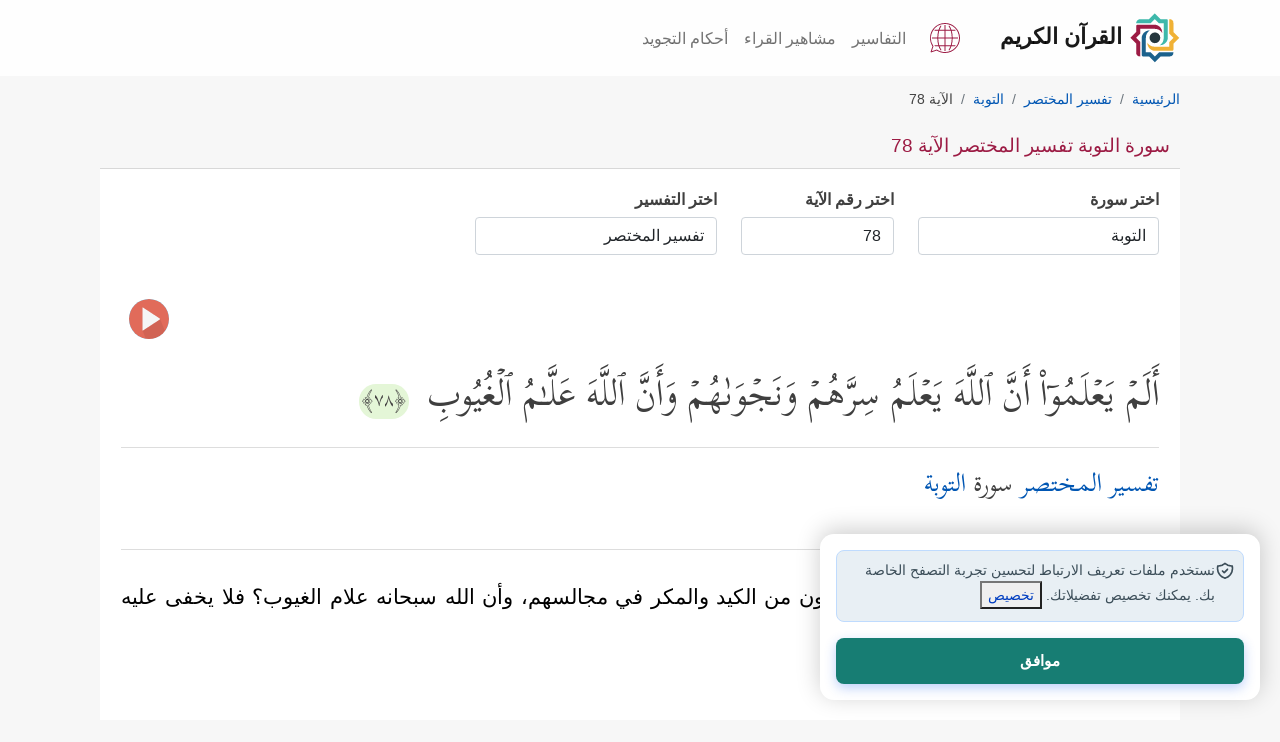

--- FILE ---
content_type: text/html; charset=utf-8
request_url: https://quran.islamonline.net/t-9-4-78
body_size: 14690
content:
<!DOCTYPE html>
<html lang="ar">
<head>
<meta charset="utf-8">
<meta name="viewport" content="width=device-width, initial-scale=1, shrink-to-fit=no">
<meta http-equiv="X-UA-Compatible" content="IE=edge">
<link rel="dns-prefetch" href="https://islamonline.net" />
<link rel="dns-prefetch" href="https://www.googletagmanager.com" />
<link rel="dns-prefetch" href="https://cdnjs.cloudflare.com" />

<meta name="theme-color" content="#bc4476">
<meta name="mobile-web-app-capable" content="yes">
<meta name="apple-touch-fullscreen" content="yes">
<meta name="apple-mobile-web-app-title" content="Quran IslamOnline">
<meta name="application-name" content="Quran IslamOnline">
<meta name="apple-mobile-web-app-capable" content="yes">
<meta name="apple-mobile-web-app-status-bar-style" content="default">
<link rel="apple-touch-icon" sizes="192x192" href="/favicon/android-chrome-192x192.png?1">
<link rel="apple-touch-icon" sizes="512x512" href="/favicon/android-chrome-512x512.png?1">
<link rel="shortcut icon" type="image/x-icon" href="/favicon.ico">
<meta name="description" content="سورة التوبة تفسير المختصر الآية 78 : أَلَمۡ یَعۡلَمُوۤاْ أَنَّ ٱللَّهَ یَعۡلَمُ سِرَّهُمۡ وَنَجۡوَىٰهُمۡ وَأَنَّ ٱللَّهَ عَلَّـٰمُ ٱلۡغُیُوبِ">
<link rel="canonical" href="https://quran.islamonline.net/t-9-4-78">

<title>سورة التوبة تفسير المختصر الآية 78</title>
<meta property="og:locale" content="ar">
<meta property="og:type" content="article">
<meta property="og:title" content="سورة التوبة تفسير المختصر الآية 78">
<meta property="og:description" content="سورة التوبة تفسير المختصر الآية 78 : أَلَمۡ یَعۡلَمُوۤاْ أَنَّ ٱللَّهَ یَعۡلَمُ سِرَّهُمۡ وَنَجۡوَىٰهُمۡ وَأَنَّ ٱللَّهَ عَلَّـٰمُ ٱلۡغُیُوبِ">
<meta property="og:url" content="https://quran.islamonline.net/t-9-4-78">
<meta property="og:site_name" content="القرآن الكريم - إسلام أون لاين">
<meta property="article:publisher" content="https://quran.islamonline.net">
<meta property="article:published_time" content="2022-03-05T07:25:51+00:00">
<meta property="article:modified_time" content="2022-03-05T09:33:35+00:00">
<meta property="og:updated_time" content="2022-03-05T09:33:35+00:00">
<meta property="og:image" content="https://quran.islamonline.net/style/islamonline1/images/og-small4.png">
<meta property="og:image:width" content="368">
<meta property="og:image:height" content="200">
<meta name="twitter:card" content="summary_large_image">
<meta name="twitter:description" content="سورة التوبة تفسير المختصر الآية 78 : أَلَمۡ یَعۡلَمُوۤاْ أَنَّ ٱللَّهَ یَعۡلَمُ سِرَّهُمۡ وَنَجۡوَىٰهُمۡ وَأَنَّ ٱللَّهَ عَلَّـٰمُ ٱلۡغُیُوبِ">
<meta name="twitter:title" content="سورة التوبة تفسير المختصر الآية 78">
<meta name="twitter:site" content="@islamonline">
<meta name="twitter:image" content="https://quran.islamonline.net/style/islamonline1/images/og-small4.png">
<meta name="twitter:creator" content="@islamonline">

			<script type="application/ld+json">
			{
			  "@context": "https://schema.org",
			  "@type": ["Article", "NewsArticle"],
			  "mainEntityOfPage": {
				"@type": "WebPage",
				"@id": "https://quran.islamonline.net/t-9-4-78#content"
			},
			"headline": "سورة التوبة تفسير المختصر الآية 78",
			"description": "سورة التوبة تفسير المختصر الآية 78 : أَلَمۡ یَعۡلَمُوۤاْ أَنَّ ٱللَّهَ یَعۡلَمُ سِرَّهُمۡ وَنَجۡوَىٰهُمۡ وَأَنَّ ٱللَّهَ عَلَّـٰمُ ٱلۡغُیُوبِ",

			"image": "https://quran.islamonline.net/style/islamonline1/images/logo.svg",
			"datePublished": "2022-03-05T08:00:00+08:00",
			"dateModified": "2022-03-05T09:20:00+08:00",
			"author": {
				"@type": "Organization",
				"name": "Islamonline",
				"url": "https://quran.islamonline.net"
			},
			"publisher": {
				"@type": "Organization",
				"name": "Islamonline",
				"logo": {
					"@type": "ImageObject",
					"url": "https://quran.islamonline.net/style/islamonline1/images/logo.svg"
				}
			}
			}
			</script>		
				



<script type="text/javascript" src="https://quran.islamonline.net/style/islamonline1/js/quran.js"></script>
<link rel="preload" type="text/css" href="https://quran.islamonline.net/style/islamonline1/css/bootstrap-rtl-light1.css?3.3" as="style">

<link rel="preload" href="https://quran.islamonline.net/style/islamonline1/fonts/Kitab-Regular.ttf" as="font" type="font/ttf" crossorigin="anonymous">


<link rel="manifest" href="/superpwa-manifest.json?e6">	
		<link rel="stylesheet" type="text/css" href="https://quran.islamonline.net/style/islamonline1/css/bootstrap-rtl-light1.css?3.3">
<link rel="stylesheet" type="text/css" href="https://quran.islamonline.net/style/islamonline1/css/style.min.css?3.3">

			
			<style id="rtl-style">
				body {direction: rtl;	text-align: right; }
				.custom-breadcrumb .breadcrumb>li+li:before {
					float: right;
					padding-left: 0.5rem;
					}
			</style>
<link rel="stylesheet" type="text/css" href="https://quran.islamonline.net/style/islamonline1/fonts/font-icon/style.css?3.3">


<script type="text/javascript" src="https://quran.islamonline.net/style/islamonline1/js/soundmanager2-nodebug-jsmin.js"></script><script type="text/javascript" src="https://quran.islamonline.net/style/islamonline1/js/mp3-player-button.js"></script>


<style>
          :root {
            --color-brand-primary: #9c1b44;
            --color-brand-secondary-green: #3eb8ab;
            --color-brand-secondary-blue: #1b618c;
            --color-brand-secondary-orange: #f0b135;
            --color-text-default: #161616;
            --Section-TitleTextColor: #161616;
            --color-text-heading: #081822;
            --color-text-body: #3c4e59;
            --Card-DescTextColor: #3c4e59;
            --Card-TitleTextColor: #161616;
            --Card-CaptionTextColor: #3c4e59;
            --color-text-body-lighter: #8f99a0;
            --color-border-default: #8f99a0;
            --color-status-success: #4e9966;
            --color-status-warning: #f97816;
            --color-status-info: #169de1;
            --color-status-danger: #e4514f;
            --color-white: #ffffff;
            --color-dark: #161616;
            --color-background: #ffffff;
            --color-background-item: #ffffff;
            --color-background-body: #ffffff;
            --color-background-input: #ffffff;
            --color-background-item-light: #ffffff;
            --color-background-menu: #f2f2f2;
            --color-gray-light: #e7eaeb;
            --color-text-oncolor: #ffffff;
            --color-background-gray: #ccd1d4;
            --color-background-lightgray: #f7f8f9;
            --color-background-section-lightgray: #f7f8f9;
            --color-background-bluelight: #e8eff4;
            --footer-bg: var(--logo-5);
            --content-a-color: #0056B3;
            --Tag-Blue-TextColor: #134563;
            --color-text-primary: #560F25;
            --color-text-ColorPressed: #6F1330;
            --color-button-hover: #6F1330;
            --color-button-pressed: #560F25;
            --Card-BoxShadow: -1px -1px 1px rgba(0, 0, 0, 0.08) inset, 1px 1px 2px rgba(0, 0, 0, 0.08) inset;
            --radius-md: 12px;
            --radius-none: 0px;
            --radius-sm: 8px;
            --radius-xs: 4px;
            --radius-lg: 16px;
            --radius-xl: 24px;
            --radius-full: 999px;

            --spacing-none: 0px;
            --spacing-xs: 4px;
            --spacing-sm: 6px;
            --spacing-md: 8px;
            --spacing-lg: 12px;
            --spacing-xl: 16px;
            --spacing-xxl: 20px;

            --text-h1: 60px;
            --text-h2: 48px;
            --text-h3: 40px;
            --text-h4: 32px;
            --text-h5: 24px;
            --text-h6: 20px;
            --text-text: 16px;
            --text-text-sm: 14px;
            --icon-size-none: 0px;
            --icon-size-xxs: 8px;
            --icon-size-sm: 16px;
            --icon-size-md: 20px;
            --icon-size-lg: 24px;
            --icon-size-xl: 32px;
            --icon-size-2xl: 36px;
            --icon-size-xs: 12px;
            --icon-size-3xl: 40px;
            --icon-size-4xl: 48px;
            --icon-set-url2: url('https://islamonline.net/wp-content/themes/is-login/files/image/icons-v5.svg?v1');
            --icon-set-url: url('https://islamonline.net/wp-content/themes/is-login/files/image/icons.svg?v1');
            --icon-set-width: 480px;
            --icon-set-scal: scale(0.85);
            --bg1: #ffffff;
            --lightgray-bg: #fafafa;
            --dark-bg-color: #ffffff;
            --color1: #560f25;
            --color2: #22655e;
            --color3: #e0b8c5;
            --color4: #b3babf;
            --color5: #313131;
            --color6: #8f99a0;
            --color7: #ccd1d4;
            --underline-black: #3c4e59;

            --logo-1: #9c1b44;
            --logo-2: #1b618c;
            --logo-3: #f0b135;
            --logo-4: #3eb8ab;
            --logo-5: #25363d;
        }
        html.darkmode {
            --color-brand-primary: #d46588;
            --color-brand-secondary-green: #52b4aa;
            --color-brand-secondary-blue: #71afd5;
            --color-brand-secondary-orange: #be8a23;
            --color-text-default: #d4d4d4;
            --Section-TitleTextColor: #d4d4d4;
            --color-text-heading: #c0daea;
            --color-text-body: #bccad3;
            --Card-TitleTextColor: #bccad3;
            --Card-CaptionTextColor: #bccad3;
            --Card-DescTextColor: #d4d4d4;
            --color-text-body-lighter: #afbac2;
            --color-border-default: #b1bac0;
            --color-status-success: #6aa87e;
            --color-status-warning: #d56d1d;
            --color-status-info: #319ed4;
            --color-status-danger: #a92e2c;
            --color-background: #081822;
            --color-white: #ffffff;
            --color-dark: #ffffff;
            --color-background-item: #0b293b;
            --color-background-body: #081822;
            --color-background-input: #0f354d;
            --color-gray-light: #b5b2b2;
            --color-text-oncolor: #ffffff;
            --color-background-item-light: #0f354d;
            --color-background-menu: #0e2331ff;
            --color-background-gray: #081822;
            --color-background-lightgray: #0f354d;
            --color-background-section-dark: #081822;
            --color-background-section-lightgray: #0f354d;
            --color-background-bluelight: #19435d;
            --footer-bg: #081822;
            --content-a-color: #52b4aa;
            --Tag-Blue-TextColor: #134563;
            --Tag-Blue-bg: #E8EFF4;
            --color-text-primary: #d46588;
            --color-button-hover: #6F1330;
            --color-button-pressed: #560F25;
            --Card-BoxShadow:
                -1px -1px 1px rgba(255, 255, 255, 0.08) inset,
                1px 1px 2px rgba(255, 255, 255, 0.08) inset;

            --bg1: #0B2230;
            --lightgray-bg: #0a2536;
            --color1: #0b2230;
            --color2: #22655e;
            --color3: #e0b8c5;
            --color4: #B3BABF;
            --color5: #f0f0f0;
            --color6: #8F99A0;

        }

        .svg-icon {
            width: 26px;
            height: 26px;
            background-image: var(--icon-set-url);
            background-size: var(--icon-set-width);
            background-position: 0 40px;
            display: inline-block;
            transform: var(--icon-set-scal);
        }
        .icon-facebook {
            background-position: -291px -99px;
        }

        .icon-whatsapp {
            background-position: -451px -99px;
        }

        .icon-twitter {
            background-position: -354px -99px;
        }

        footer .svg-icon {
            filter: brightness(1.5);
        }

        .icon-youtube {
            background-position: -257px -99px;
        }

        .icon-instagram {
            background-position: -386px -99px;
        }

        .icon-google-news {
            background-position: -418px -99px;
        }

        .icon-soundcloud {
            background-position: -321px -100px;
        }

        .icon-mail {
            background-position: -276px -114px;
        }
        footer a.social_icon {
          margin: 0px 6px 0px 6px;
          margin-inline-start: 0;
          filter: drop-shadow(0px 1px 1px #000);
          display: inline-block;
          padding: 0px;
      }
</style>

<script data-cfasync="false" nonce="b5aa5090-e177-4269-a0bf-03864ba211ee">try{(function(w,d){!function(j,k,l,m){if(j.zaraz)console.error("zaraz is loaded twice");else{j[l]=j[l]||{};j[l].executed=[];j.zaraz={deferred:[],listeners:[]};j.zaraz._v="5874";j.zaraz._n="b5aa5090-e177-4269-a0bf-03864ba211ee";j.zaraz.q=[];j.zaraz._f=function(n){return async function(){var o=Array.prototype.slice.call(arguments);j.zaraz.q.push({m:n,a:o})}};for(const p of["track","set","debug"])j.zaraz[p]=j.zaraz._f(p);j.zaraz.init=()=>{var q=k.getElementsByTagName(m)[0],r=k.createElement(m),s=k.getElementsByTagName("title")[0];s&&(j[l].t=k.getElementsByTagName("title")[0].text);j[l].x=Math.random();j[l].w=j.screen.width;j[l].h=j.screen.height;j[l].j=j.innerHeight;j[l].e=j.innerWidth;j[l].l=j.location.href;j[l].r=k.referrer;j[l].k=j.screen.colorDepth;j[l].n=k.characterSet;j[l].o=(new Date).getTimezoneOffset();if(j.dataLayer)for(const t of Object.entries(Object.entries(dataLayer).reduce((u,v)=>({...u[1],...v[1]}),{})))zaraz.set(t[0],t[1],{scope:"page"});j[l].q=[];for(;j.zaraz.q.length;){const w=j.zaraz.q.shift();j[l].q.push(w)}r.defer=!0;for(const x of[localStorage,sessionStorage])Object.keys(x||{}).filter(z=>z.startsWith("_zaraz_")).forEach(y=>{try{j[l]["z_"+y.slice(7)]=JSON.parse(x.getItem(y))}catch{j[l]["z_"+y.slice(7)]=x.getItem(y)}});r.referrerPolicy="origin";r.src="/cdn-cgi/zaraz/s.js?z="+btoa(encodeURIComponent(JSON.stringify(j[l])));q.parentNode.insertBefore(r,q)};["complete","interactive"].includes(k.readyState)?zaraz.init():j.addEventListener("DOMContentLoaded",zaraz.init)}}(w,d,"zarazData","script");window.zaraz._p=async d$=>new Promise(ea=>{if(d$){d$.e&&d$.e.forEach(eb=>{try{const ec=d.querySelector("script[nonce]"),ed=ec?.nonce||ec?.getAttribute("nonce"),ee=d.createElement("script");ed&&(ee.nonce=ed);ee.innerHTML=eb;ee.onload=()=>{d.head.removeChild(ee)};d.head.appendChild(ee)}catch(ef){console.error(`Error executing script: ${eb}\n`,ef)}});Promise.allSettled((d$.f||[]).map(eg=>fetch(eg[0],eg[1])))}ea()});zaraz._p({"e":["(function(w,d){})(window,document)"]});})(window,document)}catch(e){throw fetch("/cdn-cgi/zaraz/t"),e;};</script></head>
<body>

    <nav class="navbar navbar-expand-lg navbar-light bg-light sticky-topx custom-nav">
      <div class="container">
        <a class="navbar-brand custom-navbar-brand" href="https://quran.islamonline.net/"><img alt="Logo" width="50" height="50" src="/style/islamonline1/favicon.svg"><span class="px-2">القرآن الكريم</span></a>
		<div class="d-flex">
            <div class="nav-item dropdown mx-3">
                <a class="nav-link1" href="https://quran.islamonline.net/languages" aria-label="Language">
                    <svg xmlns="http://www.w3.org/2000/svg" width="30" height="30" viewBox="0 0 470 470">
                        <path fill="currentColor" d="M432.5 227.5h-77c-.6-37.4-5.8-73.6-14.8-105.7h50.5a7.5 7.5 0 1 0 0-15h-55.1c-8-24.2-18.3-45.5-30.5-62.6a7.5 7.5 0 1 0-12.3 8.7 216.5 216.5 0 0 1 27 54h-77.8V37.4a7.5 7.5 0 1 0-15 0v69.3h-77.8c7.3-20.7 16.3-39 27-54a7.5 7.5 0 0 0-12.3-8.6 236.4 236.4 0 0 0-30.5 62.6H78.8a7.5 7.5 0 1 0 0 15h50.5c-9 32-14.2 68.3-14.8 105.7h-77a7.5 7.5 0 1 0 0 15h77c.6 37.4 5.8 73.6 14.8 105.7H78.8a7.5 7.5 0 1 0 0 15h55c8.1 24.2 18.4 45.5 30.7 62.7a7.5 7.5 0 1 0 12.2-8.8 216.5 216.5 0 0 1-27-54h77.8v69.4a7.5 7.5 0 1 0 15 0v-69.3h77.8c-7.3 20.7-16.3 39-27 54a7.5 7.5 0 0 0 12.2 8.7 236.4 236.4 0 0 0 30.6-62.7h55.1a7.5 7.5 0 1 0 0-15h-50.5c9-32 14.2-68.3 14.8-105.7h77a7.5 7.5 0 1 0 0-15zM325.1 121.8c9.4 31.7 14.7 68 15.4 105.7h-98V121.8h82.6zm-180.2 0h82.6v105.7h-98c.7-37.7 6-74 15.4-105.7zm0 226.4c-9.4-31.7-14.7-68-15.4-105.7h98v105.7h-82.6zm180.2 0h-82.6V242.5h98c-.7 37.7-6 74-15.4 105.7z"/>
                        <path fill="currentColor" d="M401.2 68.8C356.8 24.4 297.8 0 235 0S113.2 24.4 68.8 68.8 0 172.2 0 235c0 46.3 13.4 90.9 38.8 129.3L10 450.5a7.5 7.5 0 0 0 9.5 9.5l86.2-28.8C144 456.6 188.7 470 235 470c62.8 0 121.8-24.4 166.2-68.8S470 297.8 470 235c0-62.8-24.4-121.8-68.8-166.2zM235 455c-44.5 0-87.4-13.2-124-38.2a7.5 7.5 0 0 0-6.6-1L29 441l25.2-75.4c.7-2.3.4-4.7-1-6.6A220.2 220.2 0 0 1 235 15c121.3 0 220 98.7 220 220s-98.7 220-220 220z"/></svg>
                    </a>
            </div>
            <span class="header_btn d-none">
                <a id="accessibilityButton" data-toggle="modal" href="#accessibility_modal" aria-label="Accessibility"><span class="icon-accessibility"></span></a>
            </span>
            <button class="navbar-toggler" type="button" data-bs-toggle="collapse" data-bs-target="#navbarNav" aria-controls="navbarNav" aria-expanded="false" aria-label="Toggle navigation">
            <span class="navbar-toggler-icon"></span>
            </button>
		</div>
        <div class="collapse navbar-collapse" id="navbarNav">
          <ul class="navbar-nav ms-autox">
            <li class="nav-item"><a class="nav-link" href="https://quran.islamonline.net/#tafseer">التفاسير</a></li>
		<li class="nav-item"><a class="nav-link" href="https://quran.islamonline.net/reciters">مشاهير القراء</a></li>
		<li class="nav-item"><a class="nav-link" href="https://quran.islamonline.net/tajweed">أحكام التجويد</a></li>
		
          </ul>
        </div>
      </div>
    </nav>

    <header class="header-wrapper">
    	<div class="container">
        
    	</div>
    </header>

    <div class="container well">
      
<nav aria-label="breadcrumb" class="custom-breadcrumb"><ol id="breadcrumb" class="breadcrumb" itemscope itemtype="http://schema.org/BreadcrumbList"><li class="breadcrumb-item" itemprop="itemListElement" itemscope itemtype="http://schema.org/ListItem"><a itemprop="item" href="https://quran.islamonline.net"><span itemprop="name">الرئيسية</span></a><meta itemprop="position" content="1" /></li><li class="breadcrumb-item" itemprop="itemListElement" itemscope itemtype="http://schema.org/ListItem"><a itemprop="item" href="https://quran.islamonline.net/tafseer-4"><span itemprop="name">تفسير المختصر</span></a><meta itemprop="position" content="2" /></li><li class="breadcrumb-item" itemprop="itemListElement" itemscope itemtype="http://schema.org/ListItem"><a itemprop="item" href="https://quran.islamonline.net/surah-9"><span itemprop="name">التوبة</span></a><meta itemprop="position" content="3" /></li><li class="breadcrumb-item active" aria-current="page">الآية 78</li></ol></nav><div class="card card-custom">
	<div class="card-header">
	<h1 class="the_title">سورة التوبة تفسير المختصر الآية 78</h1>
	</div>
	<div class="card-body">
		<div class="tafseer" itemscope itemtype="https://schema.org/ItemList"><div class="changesoraform"><div class="row sub072"><div class="col-6 col-sm-5 col-md-3 col-lg-3 mb-3"><div class="surah-list"><label class="mb-2" for="surah_list"><strong>اختر سورة</strong></label><select class="form-control" name="formt" onchange="location = this.options[this.selectedIndex].value;" id="surah_list"><option value="#">اختر سورة</option><option itemprop="itemListElement" value="https://quran.islamonline.net/t-1-4-1" title="Al-Fatihah (The Opening)">الفاتحة</option><option itemprop="itemListElement" value="https://quran.islamonline.net/t-2-4-1" title="Al-Baqarah (The Cow)">البقرة</option><option itemprop="itemListElement" value="https://quran.islamonline.net/t-3-4-1" title="Al-Imran (The Famiy of Imran)">آل عمران</option><option itemprop="itemListElement" value="https://quran.islamonline.net/t-4-4-1" title="An-Nisa (The Women)">النساء</option><option itemprop="itemListElement" value="https://quran.islamonline.net/t-5-4-1" title="Al-Maidah (The Table spread with Food)">المائدة</option><option itemprop="itemListElement" value="https://quran.islamonline.net/t-6-4-1" title="Al-An'am (The Cattle)">الأنعام</option><option itemprop="itemListElement" value="https://quran.islamonline.net/t-7-4-1" title="Al-A'raf (The Heights)">الأعراف</option><option itemprop="itemListElement" value="https://quran.islamonline.net/t-8-4-1" title="Al-Anfal (The Spoils of War)">الأنفال</option><option itemprop="itemListElement" value="https://quran.islamonline.net/t-9-4-1" title="At-Taubah (The Repentance)" selected>التوبة</option><option itemprop="itemListElement" value="https://quran.islamonline.net/t-10-4-1" title="Yunus (Jonah)">يونس</option><option itemprop="itemListElement" value="https://quran.islamonline.net/t-11-4-1" title="Hud">هود</option><option itemprop="itemListElement" value="https://quran.islamonline.net/t-12-4-1" title="Yusuf (Joseph)">يوسف</option><option itemprop="itemListElement" value="https://quran.islamonline.net/t-13-4-1" title="Ar-Ra'd (The Thunder)">الرعد</option><option itemprop="itemListElement" value="https://quran.islamonline.net/t-14-4-1" title="Ibrahim (Abraham)">إبراهيم</option><option itemprop="itemListElement" value="https://quran.islamonline.net/t-15-4-1" title="Al-Hijr (The Rocky Tract)">الحجر</option><option itemprop="itemListElement" value="https://quran.islamonline.net/t-16-4-1" title="An-Nahl (The Bees)">النحل</option><option itemprop="itemListElement" value="https://quran.islamonline.net/t-17-4-1" title="Al-Isra (The Night Journey)">الإسراء</option><option itemprop="itemListElement" value="https://quran.islamonline.net/t-18-4-1" title="Al-Kahf (The Cave)">الكهف</option><option itemprop="itemListElement" value="https://quran.islamonline.net/t-19-4-1" title="Maryam (Mary)">مريم</option><option itemprop="itemListElement" value="https://quran.islamonline.net/t-20-4-1" title="Taha">طه</option><option itemprop="itemListElement" value="https://quran.islamonline.net/t-21-4-1" title="Al-Anbiya (The Prophets)">الأنبياء</option><option itemprop="itemListElement" value="https://quran.islamonline.net/t-22-4-1" title="Al-Hajj (The Pilgrimage)">الحج</option><option itemprop="itemListElement" value="https://quran.islamonline.net/t-23-4-1" title="Al-Mu'minoon (The Believers)">المؤمنون</option><option itemprop="itemListElement" value="https://quran.islamonline.net/t-24-4-1" title="An-Noor (The Light)">النور</option><option itemprop="itemListElement" value="https://quran.islamonline.net/t-25-4-1" title="Al-Furqan (The Criterion)">الفرقان</option><option itemprop="itemListElement" value="https://quran.islamonline.net/t-26-4-1" title="Ash-Shuara (The Poets)">الشعراء</option><option itemprop="itemListElement" value="https://quran.islamonline.net/t-27-4-1" title="An-Naml (The Ants)">النمل</option><option itemprop="itemListElement" value="https://quran.islamonline.net/t-28-4-1" title="Al-Qasas (The Stories)">القصص</option><option itemprop="itemListElement" value="https://quran.islamonline.net/t-29-4-1" title="Al-Ankaboot (The Spider)">العنكبوت</option><option itemprop="itemListElement" value="https://quran.islamonline.net/t-30-4-1" title="Ar-Room (The Romans)">الروم</option><option itemprop="itemListElement" value="https://quran.islamonline.net/t-31-4-1" title="Luqman">لقمان</option><option itemprop="itemListElement" value="https://quran.islamonline.net/t-32-4-1" title="As-Sajdah (The Prostration)">السجدة</option><option itemprop="itemListElement" value="https://quran.islamonline.net/t-33-4-1" title="Al-Ahzab (The Combined Forces)">الأحزاب</option><option itemprop="itemListElement" value="https://quran.islamonline.net/t-34-4-1" title="Saba (Sheba)">سبأ</option><option itemprop="itemListElement" value="https://quran.islamonline.net/t-35-4-1" title="Fatir (The Orignator)">فاطر</option><option itemprop="itemListElement" value="https://quran.islamonline.net/t-36-4-1" title="Ya-seen">يس</option><option itemprop="itemListElement" value="https://quran.islamonline.net/t-37-4-1" title="As-Saaffat (Those Ranges in Ranks)">الصافات</option><option itemprop="itemListElement" value="https://quran.islamonline.net/t-38-4-1" title="Sad (The Letter Sad)">ص</option><option itemprop="itemListElement" value="https://quran.islamonline.net/t-39-4-1" title="Az-Zumar (The Groups)">الزمر</option><option itemprop="itemListElement" value="https://quran.islamonline.net/t-40-4-1" title="Ghafir (The Forgiver God)">غافر</option><option itemprop="itemListElement" value="https://quran.islamonline.net/t-41-4-1" title="Fussilat (Explained in Detail)">فصلت</option><option itemprop="itemListElement" value="https://quran.islamonline.net/t-42-4-1" title="Ash-Shura (Consultation)">الشورى</option><option itemprop="itemListElement" value="https://quran.islamonline.net/t-43-4-1" title="Az-Zukhruf (The Gold Adornment)">الزخرف</option><option itemprop="itemListElement" value="https://quran.islamonline.net/t-44-4-1" title="Ad-Dukhan (The Smoke)">الدخان</option><option itemprop="itemListElement" value="https://quran.islamonline.net/t-45-4-1" title="Al-Jathiya (Crouching)">الجاثية</option><option itemprop="itemListElement" value="https://quran.islamonline.net/t-46-4-1" title="Al-Ahqaf (The Curved Sand-hills)">الأحقاف</option><option itemprop="itemListElement" value="https://quran.islamonline.net/t-47-4-1" title="Muhammad">محمد</option><option itemprop="itemListElement" value="https://quran.islamonline.net/t-48-4-1" title="Al-Fath (The Victory)">الفتح</option><option itemprop="itemListElement" value="https://quran.islamonline.net/t-49-4-1" title="Al-Hujurat (The Dwellings)">الحجرات</option><option itemprop="itemListElement" value="https://quran.islamonline.net/t-50-4-1" title="Qaf (The Letter Qaf)">ق</option><option itemprop="itemListElement" value="https://quran.islamonline.net/t-51-4-1" title="Adh-Dhariyat (The Wind that Scatter)">الذاريات</option><option itemprop="itemListElement" value="https://quran.islamonline.net/t-52-4-1" title="At-Tur (The Mount)">الطور</option><option itemprop="itemListElement" value="https://quran.islamonline.net/t-53-4-1" title="An-Najm (The Star)">النجم</option><option itemprop="itemListElement" value="https://quran.islamonline.net/t-54-4-1" title="Al-Qamar (The Moon)">القمر</option><option itemprop="itemListElement" value="https://quran.islamonline.net/t-55-4-1" title="Ar-Rahman (The Most Graciouse)">الرحمن</option><option itemprop="itemListElement" value="https://quran.islamonline.net/t-56-4-1" title="Al-Waqi'ah (The Event)">الواقعة</option><option itemprop="itemListElement" value="https://quran.islamonline.net/t-57-4-1" title="Al-Hadid (The Iron)">الحديد</option><option itemprop="itemListElement" value="https://quran.islamonline.net/t-58-4-1" title="Al-Mujadilah (She That Disputeth)">المجادلة</option><option itemprop="itemListElement" value="https://quran.islamonline.net/t-59-4-1" title="Al-Hashr (The Gathering)">الحشر</option><option itemprop="itemListElement" value="https://quran.islamonline.net/t-60-4-1" title="Al-Mumtahanah (The Woman to be examined)">الممتحنة</option><option itemprop="itemListElement" value="https://quran.islamonline.net/t-61-4-1" title="As-Saff (The Row)">الصف</option><option itemprop="itemListElement" value="https://quran.islamonline.net/t-62-4-1" title="Al-Jumu'ah (Friday)">الجمعة</option><option itemprop="itemListElement" value="https://quran.islamonline.net/t-63-4-1" title="Al-Munafiqoon (The Hypocrites)">المنافقون</option><option itemprop="itemListElement" value="https://quran.islamonline.net/t-64-4-1" title="At-Taghabun (Mutual Loss &amp;amp; Gain)">التغابن</option><option itemprop="itemListElement" value="https://quran.islamonline.net/t-65-4-1" title="At-Talaq (The Divorce)">الطلاق</option><option itemprop="itemListElement" value="https://quran.islamonline.net/t-66-4-1" title="At-Tahrim (The Prohibition)">التحريم</option><option itemprop="itemListElement" value="https://quran.islamonline.net/t-67-4-1" title="Al-Mulk (Dominion)">الملك</option><option itemprop="itemListElement" value="https://quran.islamonline.net/t-68-4-1" title="Al-Qalam (The Pen)">القلم</option><option itemprop="itemListElement" value="https://quran.islamonline.net/t-69-4-1" title="Al-Haaqqah (The Inevitable)">الحاقة</option><option itemprop="itemListElement" value="https://quran.islamonline.net/t-70-4-1" title="Al-Ma'arij (The Ways of Ascent)">المعارج</option><option itemprop="itemListElement" value="https://quran.islamonline.net/t-71-4-1" title="Nooh">نوح</option><option itemprop="itemListElement" value="https://quran.islamonline.net/t-72-4-1" title="Al-Jinn (The Jinn)">الجن</option><option itemprop="itemListElement" value="https://quran.islamonline.net/t-73-4-1" title="Al-Muzzammil (The One wrapped in Garments)">المزمل</option><option itemprop="itemListElement" value="https://quran.islamonline.net/t-74-4-1" title="Al-Muddaththir (The One Enveloped)">المدثر</option><option itemprop="itemListElement" value="https://quran.islamonline.net/t-75-4-1" title="Al-Qiyamah (The Resurrection)">القيامة</option><option itemprop="itemListElement" value="https://quran.islamonline.net/t-76-4-1" title="Al-Insan (Man)">الإنسان</option><option itemprop="itemListElement" value="https://quran.islamonline.net/t-77-4-1" title="Al-Mursalat (Those sent forth)">المرسلات</option><option itemprop="itemListElement" value="https://quran.islamonline.net/t-78-4-1" title="An-Naba' (The Great News)">النبأ</option><option itemprop="itemListElement" value="https://quran.islamonline.net/t-79-4-1" title="An-Nazi'at (Those who Pull Out)">النازعات</option><option itemprop="itemListElement" value="https://quran.islamonline.net/t-80-4-1" title="Abasa (He frowned)">عبس</option><option itemprop="itemListElement" value="https://quran.islamonline.net/t-81-4-1" title="At-Takwir (The Overthrowing)">التكوير</option><option itemprop="itemListElement" value="https://quran.islamonline.net/t-82-4-1" title="Al-Infitar (The Cleaving)">الانفطار</option><option itemprop="itemListElement" value="https://quran.islamonline.net/t-83-4-1" title="Al-Mutaffifin (Those Who Deal in Fraud)">المطففين</option><option itemprop="itemListElement" value="https://quran.islamonline.net/t-84-4-1" title="Al-Inshiqaq (The Splitting Asunder)">الانشقاق</option><option itemprop="itemListElement" value="https://quran.islamonline.net/t-85-4-1" title="Al-Burooj (The Big Stars)">البروج</option><option itemprop="itemListElement" value="https://quran.islamonline.net/t-86-4-1" title="At-Tariq (The Night-Comer)">الطارق</option><option itemprop="itemListElement" value="https://quran.islamonline.net/t-87-4-1" title="Al-A'la (The Most High)">الأعلى</option><option itemprop="itemListElement" value="https://quran.islamonline.net/t-88-4-1" title="Al-Ghashiya (The Overwhelming)">الغاشية</option><option itemprop="itemListElement" value="https://quran.islamonline.net/t-89-4-1" title="Al-Fajr (The Dawn)">الفجر</option><option itemprop="itemListElement" value="https://quran.islamonline.net/t-90-4-1" title="Al-Balad (The City)">البلد</option><option itemprop="itemListElement" value="https://quran.islamonline.net/t-91-4-1" title="Ash-Shams (The Sun)">الشمس</option><option itemprop="itemListElement" value="https://quran.islamonline.net/t-92-4-1" title="Al-Layl (The Night)">الليل</option><option itemprop="itemListElement" value="https://quran.islamonline.net/t-93-4-1" title="Ad-Dhuha (The Forenoon)">الضحى</option><option itemprop="itemListElement" value="https://quran.islamonline.net/t-94-4-1" title="As-Sharh (The Opening Forth)">الشرح</option><option itemprop="itemListElement" value="https://quran.islamonline.net/t-95-4-1" title="At-Tin (The Fig)">التين</option><option itemprop="itemListElement" value="https://quran.islamonline.net/t-96-4-1" title="Al-'alaq (The Clot)">العلق</option><option itemprop="itemListElement" value="https://quran.islamonline.net/t-97-4-1" title="Al-Qadr (The Night of Decree)">القدر</option><option itemprop="itemListElement" value="https://quran.islamonline.net/t-98-4-1" title="Al-Bayyinah (The Clear Evidence)">البينة</option><option itemprop="itemListElement" value="https://quran.islamonline.net/t-99-4-1" title="Az-Zalzalah (The Earthquake)">الزلزلة</option><option itemprop="itemListElement" value="https://quran.islamonline.net/t-100-4-1" title="Al-'adiyat (Those That Run)">العاديات</option><option itemprop="itemListElement" value="https://quran.islamonline.net/t-101-4-1" title="Al-Qari'ah (The Striking Hour)">القارعة</option><option itemprop="itemListElement" value="https://quran.islamonline.net/t-102-4-1" title="At-Takathur (The piling Up)">التكاثر</option><option itemprop="itemListElement" value="https://quran.islamonline.net/t-103-4-1" title="Al-Asr (The Time)">العصر</option><option itemprop="itemListElement" value="https://quran.islamonline.net/t-104-4-1" title="Al-Humazah (The Slanderer)">الهمزة</option><option itemprop="itemListElement" value="https://quran.islamonline.net/t-105-4-1" title="Al-Fil (The Elephant)">الفيل</option><option itemprop="itemListElement" value="https://quran.islamonline.net/t-106-4-1" title="Quraish">قريش</option><option itemprop="itemListElement" value="https://quran.islamonline.net/t-107-4-1" title="Al-Ma'un (Small Kindnesses)">الماعون</option><option itemprop="itemListElement" value="https://quran.islamonline.net/t-108-4-1" title="Al-Kauther (A River in Paradise)">الكوثر</option><option itemprop="itemListElement" value="https://quran.islamonline.net/t-109-4-1" title="Al-Kafiroon (The Disbelievers)">الكافرون</option><option itemprop="itemListElement" value="https://quran.islamonline.net/t-110-4-1" title="An-Nasr (The Help)">النصر</option><option itemprop="itemListElement" value="https://quran.islamonline.net/t-111-4-1" title="Al-Masad (The Palm Fibre)">المسد</option><option itemprop="itemListElement" value="https://quran.islamonline.net/t-112-4-1" title="Al-Ikhlas (Sincerity)">الإخلاص</option><option itemprop="itemListElement" value="https://quran.islamonline.net/t-113-4-1" title="Al-Falaq (The Daybreak)">الفلق</option><option itemprop="itemListElement" value="https://quran.islamonline.net/t-114-4-1" title="An-Nas (Mankind)">الناس</option></select></div></div><div class="col-6 col-sm-3 col-md-3 col-lg-2 mb-3"><div class="ayah-list"><label class="mb-2" for="ayah_list"><strong>اختر رقم الآية</strong></label><select class="form-control" name="formt" onchange="location = this.options[this.selectedIndex].value;" id="ayah_list"><option value="#">اختر رقم الآية</option><option value="https://quran.islamonline.net/t-9-4-1">1</option><option value="https://quran.islamonline.net/t-9-4-2">2</option><option value="https://quran.islamonline.net/t-9-4-3">3</option><option value="https://quran.islamonline.net/t-9-4-4">4</option><option value="https://quran.islamonline.net/t-9-4-5">5</option><option value="https://quran.islamonline.net/t-9-4-6">6</option><option value="https://quran.islamonline.net/t-9-4-7">7</option><option value="https://quran.islamonline.net/t-9-4-8">8</option><option value="https://quran.islamonline.net/t-9-4-9">9</option><option value="https://quran.islamonline.net/t-9-4-10">10</option><option value="https://quran.islamonline.net/t-9-4-11">11</option><option value="https://quran.islamonline.net/t-9-4-12">12</option><option value="https://quran.islamonline.net/t-9-4-13">13</option><option value="https://quran.islamonline.net/t-9-4-14">14</option><option value="https://quran.islamonline.net/t-9-4-15">15</option><option value="https://quran.islamonline.net/t-9-4-16">16</option><option value="https://quran.islamonline.net/t-9-4-17">17</option><option value="https://quran.islamonline.net/t-9-4-18">18</option><option value="https://quran.islamonline.net/t-9-4-19">19</option><option value="https://quran.islamonline.net/t-9-4-20">20</option><option value="https://quran.islamonline.net/t-9-4-21">21</option><option value="https://quran.islamonline.net/t-9-4-22">22</option><option value="https://quran.islamonline.net/t-9-4-23">23</option><option value="https://quran.islamonline.net/t-9-4-24">24</option><option value="https://quran.islamonline.net/t-9-4-25">25</option><option value="https://quran.islamonline.net/t-9-4-26">26</option><option value="https://quran.islamonline.net/t-9-4-27">27</option><option value="https://quran.islamonline.net/t-9-4-28">28</option><option value="https://quran.islamonline.net/t-9-4-29">29</option><option value="https://quran.islamonline.net/t-9-4-30">30</option><option value="https://quran.islamonline.net/t-9-4-31">31</option><option value="https://quran.islamonline.net/t-9-4-32">32</option><option value="https://quran.islamonline.net/t-9-4-33">33</option><option value="https://quran.islamonline.net/t-9-4-34">34</option><option value="https://quran.islamonline.net/t-9-4-35">35</option><option value="https://quran.islamonline.net/t-9-4-36">36</option><option value="https://quran.islamonline.net/t-9-4-37">37</option><option value="https://quran.islamonline.net/t-9-4-38">38</option><option value="https://quran.islamonline.net/t-9-4-39">39</option><option value="https://quran.islamonline.net/t-9-4-40">40</option><option value="https://quran.islamonline.net/t-9-4-41">41</option><option value="https://quran.islamonline.net/t-9-4-42">42</option><option value="https://quran.islamonline.net/t-9-4-43">43</option><option value="https://quran.islamonline.net/t-9-4-44">44</option><option value="https://quran.islamonline.net/t-9-4-45">45</option><option value="https://quran.islamonline.net/t-9-4-46">46</option><option value="https://quran.islamonline.net/t-9-4-47">47</option><option value="https://quran.islamonline.net/t-9-4-48">48</option><option value="https://quran.islamonline.net/t-9-4-49">49</option><option value="https://quran.islamonline.net/t-9-4-50">50</option><option value="https://quran.islamonline.net/t-9-4-51">51</option><option value="https://quran.islamonline.net/t-9-4-52">52</option><option value="https://quran.islamonline.net/t-9-4-53">53</option><option value="https://quran.islamonline.net/t-9-4-54">54</option><option value="https://quran.islamonline.net/t-9-4-55">55</option><option value="https://quran.islamonline.net/t-9-4-56">56</option><option value="https://quran.islamonline.net/t-9-4-57">57</option><option value="https://quran.islamonline.net/t-9-4-58">58</option><option value="https://quran.islamonline.net/t-9-4-59">59</option><option value="https://quran.islamonline.net/t-9-4-60">60</option><option value="https://quran.islamonline.net/t-9-4-61">61</option><option value="https://quran.islamonline.net/t-9-4-62">62</option><option value="https://quran.islamonline.net/t-9-4-63">63</option><option value="https://quran.islamonline.net/t-9-4-64">64</option><option value="https://quran.islamonline.net/t-9-4-65">65</option><option value="https://quran.islamonline.net/t-9-4-66">66</option><option value="https://quran.islamonline.net/t-9-4-67">67</option><option value="https://quran.islamonline.net/t-9-4-68">68</option><option value="https://quran.islamonline.net/t-9-4-69">69</option><option value="https://quran.islamonline.net/t-9-4-70">70</option><option value="https://quran.islamonline.net/t-9-4-71">71</option><option value="https://quran.islamonline.net/t-9-4-72">72</option><option value="https://quran.islamonline.net/t-9-4-73">73</option><option value="https://quran.islamonline.net/t-9-4-74">74</option><option value="https://quran.islamonline.net/t-9-4-75">75</option><option value="https://quran.islamonline.net/t-9-4-76">76</option><option value="https://quran.islamonline.net/t-9-4-77">77</option><option value="https://quran.islamonline.net/t-9-4-78" selected>78</option><option value="https://quran.islamonline.net/t-9-4-79">79</option><option value="https://quran.islamonline.net/t-9-4-80">80</option><option value="https://quran.islamonline.net/t-9-4-81">81</option><option value="https://quran.islamonline.net/t-9-4-82">82</option><option value="https://quran.islamonline.net/t-9-4-83">83</option><option value="https://quran.islamonline.net/t-9-4-84">84</option><option value="https://quran.islamonline.net/t-9-4-85">85</option><option value="https://quran.islamonline.net/t-9-4-86">86</option><option value="https://quran.islamonline.net/t-9-4-87">87</option><option value="https://quran.islamonline.net/t-9-4-88">88</option><option value="https://quran.islamonline.net/t-9-4-89">89</option><option value="https://quran.islamonline.net/t-9-4-90">90</option><option value="https://quran.islamonline.net/t-9-4-91">91</option><option value="https://quran.islamonline.net/t-9-4-92">92</option><option value="https://quran.islamonline.net/t-9-4-93">93</option><option value="https://quran.islamonline.net/t-9-4-94">94</option><option value="https://quran.islamonline.net/t-9-4-95">95</option><option value="https://quran.islamonline.net/t-9-4-96">96</option><option value="https://quran.islamonline.net/t-9-4-97">97</option><option value="https://quran.islamonline.net/t-9-4-98">98</option><option value="https://quran.islamonline.net/t-9-4-99">99</option><option value="https://quran.islamonline.net/t-9-4-100">100</option><option value="https://quran.islamonline.net/t-9-4-101">101</option><option value="https://quran.islamonline.net/t-9-4-102">102</option><option value="https://quran.islamonline.net/t-9-4-103">103</option><option value="https://quran.islamonline.net/t-9-4-104">104</option><option value="https://quran.islamonline.net/t-9-4-105">105</option><option value="https://quran.islamonline.net/t-9-4-106">106</option><option value="https://quran.islamonline.net/t-9-4-107">107</option><option value="https://quran.islamonline.net/t-9-4-108">108</option><option value="https://quran.islamonline.net/t-9-4-109">109</option><option value="https://quran.islamonline.net/t-9-4-110">110</option><option value="https://quran.islamonline.net/t-9-4-111">111</option><option value="https://quran.islamonline.net/t-9-4-112">112</option><option value="https://quran.islamonline.net/t-9-4-113">113</option><option value="https://quran.islamonline.net/t-9-4-114">114</option><option value="https://quran.islamonline.net/t-9-4-115">115</option><option value="https://quran.islamonline.net/t-9-4-116">116</option><option value="https://quran.islamonline.net/t-9-4-117">117</option><option value="https://quran.islamonline.net/t-9-4-118">118</option><option value="https://quran.islamonline.net/t-9-4-119">119</option><option value="https://quran.islamonline.net/t-9-4-120">120</option><option value="https://quran.islamonline.net/t-9-4-121">121</option><option value="https://quran.islamonline.net/t-9-4-122">122</option><option value="https://quran.islamonline.net/t-9-4-123">123</option><option value="https://quran.islamonline.net/t-9-4-124">124</option><option value="https://quran.islamonline.net/t-9-4-125">125</option><option value="https://quran.islamonline.net/t-9-4-126">126</option><option value="https://quran.islamonline.net/t-9-4-127">127</option><option value="https://quran.islamonline.net/t-9-4-128">128</option><option value="https://quran.islamonline.net/t-9-4-129">129</option></select></div></div><div class="col-6 col-sm-3 col-md-3 col-lg-3 mb-3"><div class="tafseer-list VFX98e89e7" ><label class="mb-2" for="tafseer_list"><strong>اختر التفسير</strong></label><select class="form-control" name="formt" onchange="location = this.options[this.selectedIndex].value;" id="tafseer_list"><option value="#">اختر التفسير</option><option value="https://quran.islamonline.net/t-9-1-78">تفسير الجلالين</option><option value="https://quran.islamonline.net/t-9-2-78">تفسير السعدي</option><option value="https://quran.islamonline.net/t-9-3-78">تفسير مجالس النور</option><option value="https://quran.islamonline.net/t-9-4-78" selected>تفسير المختصر</option></select></div></div></div></div><div class="ayat4tafseer rtcxe"><h2 class="aya-text py-1 ">أَلَمۡ یَعۡلَمُوۤاْ أَنَّ ٱللَّهَ یَعۡلَمُ سِرَّهُمۡ وَنَجۡوَىٰهُمۡ وَأَنَّ ٱللَّهَ عَلَّـٰمُ ٱلۡغُیُوبِ <span class="aya-number">﴿٧٨﴾</span></h2><p class="ayat4tafseer_info"><a class="number" href="https://quran.islamonline.net/tafseer-4">تفسير المختصر</a> سورة <a href="https://quran.islamonline.net/surah-9"><span class="number">التوبة</span></a> </p><div class="listen_aya hvr-bounce-in rv2"><a href="https://cdn.islam-online.net/data/everyayah/ali-hozifi/009078.mp3" class="sm2_button" aria-label="Play" title="Play &quot;coins&quot;"><i class="fa fa-play"></i></a></div></div><div id="TAFSEER" class="ayat4tafseer_text" >ألم يعلم <a class="internal-link" target="_blank"  href="https://quran.islamonline.net/surah-63">المنافقون </a> أن الله يعلم ما يخفون من الكيد والمكر في مجالسهم، وأن الله سبحانه علام الغيوب؟ فلا يخفى عليه من أعمالهم شيء، وسيجازيهم عليها</div></div><div class="surah-nav aya-navigation mt-5 row justify-content-md-center"><div class="col col-lg-3 text-center next_aya next-arrow"><a href="/t-9-4-79">التالي <span class="round-num">79</span></a></div><div class="col col-lg-3 text-center prevous_aya previous-arrow"><a href="/t-9-4-77"><span class="round-num">77</span>السابق </a></div></div>
<div class="FastLink mt-5 mb-5">
  <div class="h4 fast-link-title"> روابط سريعة : </div>
  <ul>
    <li>
      <a href="https://quran.islamonline.net/surah-2">سورة البقرة</a>
    </li>
    <li>
      <a href="https://quran.islamonline.net/surah-12">سورة يوسف</a>
    </li>
    <li>
      <a href="https://quran.islamonline.net/surah-18">سورة الكهف</a>
    </li>
    <li>
      <a href="https://quran.islamonline.net/surah-19">سورة مريم</a>
    </li>
    <li>
      <a href="https://quran.islamonline.net/surah-36">سورة يس</a>
    </li>
    <li>
      <a href="https://quran.islamonline.net/surah-56">سورة الواقعة</a>
    </li>
    <li>
      <a href="https://quran.islamonline.net/surah-67">سورة الملك</a>
    </li>
    <li>
      <a href="https://quran.islamonline.net/t-2-1-255">آية الكرسي</a>
    </li>
    <li>
      <a href="https://quran.islamonline.net/view-2,from-285,to-286">اواخر سورة البقرة</a>
    </li>
	<li>
      <a href="https://islamonline.net/series/من-فرائد-تفسير-ابن-عاشور/">تفسير ابن عاشور</a>
    </li>	
	<li>
      <a href="https://islamonline.net/أدعية-من-السنة-النبوية/">أدعية من السنة</a>
    </li>	
	<li>
      <a href="https://islamonline.net/الدعاء-للميت/">الدعاء للميت</a>
    </li>
	<li>
      <a href="https://fiqh.islamonline.net/ما-هي-الصلاة-الإبراهيمية/">الصلاة الإبراهيمية</a>
    </li>

	<li>
      <a href="https://islamonline.net/السنن-الرواتب-في-المذاهب-الأربعة/">السنن الرواتب</a>
    </li>	
	<li>
      <a href="https://islamonline.net/في-بستان-الصابرين-آيات-الصبر/">آيات الصبر</a>
    </li>	
	<li>
      <a href="https://islamonline.net/archive/قيام-الليل-مرتبة-الشرف-الأولى/">قيام الليل وفضله </a>
    </li>	
	<li>
      <a href="https://islamonline.net/من-فضائل-صلاة-الفجر/">فضائل صلاة الفجر</a>
    </li>
	<li>
      <a href="https://islamonline.net/فضل-الصلاة-على-النبي/">الصلاة على النبي</a>
    </li>	
	<li>
      <a href="https://islamonline.net/أذكار-الصباح-والمساء/">الأذكار</a>
    </li>		
	<li>
      <a href="https://islamonline.net/الرقية-الشرعية-وبعض-ضوابطها/">الرقية الشرعية</a>
    </li>	
  </ul>
</div>
		<div class="section-content" name="section-content"><p class="h3 my-4">اختر القاريء</p><div class="row" name="reader_list2" id="reader_list2">
				<div class="colClassLang-2 col-6 col-sm-6 col-md-6 py-3 px-1">
				<div class="spacer px-2" dataChooseReciter="https://cdn.islam-online.net/data/full/haitham-al-dukhin/  ">
				<a href="https://quran.islamonline.net/reciter-1"><div class="row d-flex align-items-center justify-content-center"><div class="my-2 col-12 col-md-3"><img width="80" height="80" loading="lazy" alt="هيثم الدخين" src="https://cdn.islam-online.net/data/full/haitham-al-dukhin/profile.jpg"></div><div class="my-2 col-12 col-md-9">هيثم الدخين</div></div></a>
				</div>
				</div>
				<div class="colClassLang-2 col-6 col-sm-6 col-md-6 py-3 px-1">
				<div class="spacer px-2" dataChooseReciter="https://cdn.islam-online.net/data/full/abdul-rashid-sofi/  ">
				<a href="https://quran.islamonline.net/reciter-3"><div class="row d-flex align-items-center justify-content-center"><div class="my-2 col-12 col-md-3"><img width="80" height="80" loading="lazy" alt="عبدالرشيد صوفي" src="https://cdn.islam-online.net/data/full/abdul-rashid-sofi/profile.jpg"></div><div class="my-2 col-12 col-md-9">عبدالرشيد صوفي</div></div></a>
				</div>
				</div>
				<div class="colClassLang-2 col-6 col-sm-6 col-md-6 py-3 px-1">
				<div class="spacer px-2" dataChooseReciter="https://cdn.islam-online.net/data/full/mahmoud-ali-al-banna/  ">
				<a href="https://quran.islamonline.net/reciter-5"><div class="row d-flex align-items-center justify-content-center"><div class="my-2 col-12 col-md-3"><img width="80" height="80" loading="lazy" alt="محمود علي البنا" src="https://cdn.islam-online.net/data/full/mahmoud-ali-al-banna/profile.jpg"></div><div class="my-2 col-12 col-md-9">محمود علي البنا</div></div></a>
				</div>
				</div>
				<div class="colClassLang-2 col-6 col-sm-6 col-md-6 py-3 px-1">
				<div class="spacer px-2" dataChooseReciter="https://cdn.islam-online.net/data/full/zaki-daghistani/  ">
				<a href="https://quran.islamonline.net/reciter-6"><div class="row d-flex align-items-center justify-content-center"><div class="my-2 col-12 col-md-3"><img width="80" height="80" loading="lazy" alt="زكي داغستاني" src="https://cdn.islam-online.net/data/full/zaki-daghistani/profile.jpg"></div><div class="my-2 col-12 col-md-9">زكي داغستاني</div></div></a>
				</div>
				</div>
				<div class="colClassLang-2 col-6 col-sm-6 col-md-6 py-3 px-1">
				<div class="spacer px-2" dataChooseReciter="https://cdn.islam-online.net/data/full/saud-al-shorim/  ">
				<a href="https://quran.islamonline.net/reciter-7"><div class="row d-flex align-items-center justify-content-center"><div class="my-2 col-12 col-md-3"><img width="80" height="80" loading="lazy" alt="سعود الشريم" src="https://cdn.islam-online.net/data/full/saud-al-shorim/profile.jpg"></div><div class="my-2 col-12 col-md-9">سعود الشريم</div></div></a>
				</div>
				</div>
				<div class="colClassLang-2 col-6 col-sm-6 col-md-6 py-3 px-1">
				<div class="spacer px-2" dataChooseReciter="https://cdn.islam-online.net/data/full/maher-al-muaiqly/  ">
				<a href="https://quran.islamonline.net/reciter-8"><div class="row d-flex align-items-center justify-content-center"><div class="my-2 col-12 col-md-3"><img width="80" height="80" loading="lazy" alt="ماهر المعيقلي" src="https://cdn.islam-online.net/data/full/maher-al-muaiqly/profile.jpg"></div><div class="my-2 col-12 col-md-9">ماهر المعيقلي</div></div></a>
				</div>
				</div>
				<div class="colClassLang-2 col-6 col-sm-6 col-md-6 py-3 px-1">
				<div class="spacer px-2" dataChooseReciter="https://cdn.islam-online.net/data/full/ahmed-aissa-el-masarawi/  ">
				<a href="https://quran.islamonline.net/reciter-9"><div class="row d-flex align-items-center justify-content-center"><div class="my-2 col-12 col-md-3"><img width="80" height="80" loading="lazy" alt="أحمد عيسي المعصراوي" src="https://cdn.islam-online.net/data/full/ahmed-aissa-el-masarawi/profile.jpg"></div><div class="my-2 col-12 col-md-9">أحمد عيسي المعصراوي</div></div></a>
				</div>
				</div>
				<div class="colClassLang-2 col-6 col-sm-6 col-md-6 py-3 px-1">
				<div class="spacer px-2" dataChooseReciter="https://cdn.islam-online.net/data/full/mahmoud-abdel-hakam/  ">
				<a href="https://quran.islamonline.net/reciter-10"><div class="row d-flex align-items-center justify-content-center"><div class="my-2 col-12 col-md-3"><img width="80" height="80" loading="lazy" alt="محمود عبد الحكم" src="https://cdn.islam-online.net/data/full/mahmoud-abdel-hakam/profile.jpg"></div><div class="my-2 col-12 col-md-9">محمود عبد الحكم</div></div></a>
				</div>
				</div>
				<div class="colClassLang-2 col-6 col-sm-6 col-md-6 py-3 px-1">
				<div class="spacer px-2" dataChooseReciter="https://cdn.islam-online.net/data/full/yassin-aljazairi/  ">
				<a href="https://quran.islamonline.net/reciter-11"><div class="row d-flex align-items-center justify-content-center"><div class="my-2 col-12 col-md-3"><img width="80" height="80" loading="lazy" alt="ياسين الجزائري" src="https://cdn.islam-online.net/data/full/yassin-aljazairi/profile.jpg"></div><div class="my-2 col-12 col-md-9">ياسين الجزائري</div></div></a>
				</div>
				</div>
				<div class="colClassLang-2 col-6 col-sm-6 col-md-6 py-3 px-1">
				<div class="spacer px-2" dataChooseReciter="https://cdn.islam-online.net/data/full/omar-al-kazabri/  ">
				<a href="https://quran.islamonline.net/reciter-12"><div class="row d-flex align-items-center justify-content-center"><div class="my-2 col-12 col-md-3"><img width="80" height="80" loading="lazy" alt="عمر القزابري" src="https://cdn.islam-online.net/data/full/omar-al-kazabri/profile.jpg"></div><div class="my-2 col-12 col-md-9">عمر القزابري</div></div></a>
				</div>
				</div>
				<div class="colClassLang-2 col-6 col-sm-6 col-md-6 py-3 px-1">
				<div class="spacer px-2" dataChooseReciter="https://cdn.islam-online.net/data/full/al-ajami/  ">
				<a href="https://quran.islamonline.net/reciter-13"><div class="row d-flex align-items-center justify-content-center"><div class="my-2 col-12 col-md-3"><img width="80" height="80" loading="lazy" alt="أحمد العجمي" src="https://cdn.islam-online.net/data/full/al-ajami/profile.jpg"></div><div class="my-2 col-12 col-md-9">أحمد العجمي</div></div></a>
				</div>
				</div>
				<div class="colClassLang-2 col-6 col-sm-6 col-md-6 py-3 px-1">
				<div class="spacer px-2" dataChooseReciter="https://cdn.islam-online.net/data/full/ahmed-neana/  ">
				<a href="https://quran.islamonline.net/reciter-14"><div class="row d-flex align-items-center justify-content-center"><div class="my-2 col-12 col-md-3"><img width="80" height="80" loading="lazy" alt="أحمد نعينع" src="https://cdn.islam-online.net/data/full/ahmed-neana/profile.jpg"></div><div class="my-2 col-12 col-md-9">أحمد نعينع</div></div></a>
				</div>
				</div>
				<div class="colClassLang-2 col-6 col-sm-6 col-md-6 py-3 px-1">
				<div class="spacer px-2" dataChooseReciter="https://cdn.islam-online.net/data/full/turki-ebeid-al-marri/  ">
				<a href="https://quran.islamonline.net/reciter-15"><div class="row d-flex align-items-center justify-content-center"><div class="my-2 col-12 col-md-3"><img width="80" height="80" loading="lazy" alt="تركي عبيد المري" src="https://cdn.islam-online.net/data/full/turki-ebeid-al-marri/profile.jpg"></div><div class="my-2 col-12 col-md-9">تركي عبيد المري</div></div></a>
				</div>
				</div>
				<div class="colClassLang-2 col-6 col-sm-6 col-md-6 py-3 px-1">
				<div class="spacer px-2" dataChooseReciter="https://cdn.islam-online.net/data/full/kanakeri/  ">
				<a href="https://quran.islamonline.net/reciter-16"><div class="row d-flex align-items-center justify-content-center"><div class="my-2 col-12 col-md-3"><img width="80" height="80" loading="lazy" alt="عبد الهادي كناكري" src="https://cdn.islam-online.net/data/full/kanakeri/profile.jpg"></div><div class="my-2 col-12 col-md-9">عبد الهادي كناكري</div></div></a>
				</div>
				</div>
				<div class="colClassLang-2 col-6 col-sm-6 col-md-6 py-3 px-1">
				<div class="spacer px-2" dataChooseReciter="https://cdn.islam-online.net/data/full/bishr-lotfy/  ">
				<a href="https://quran.islamonline.net/reciter-17"><div class="row d-flex align-items-center justify-content-center"><div class="my-2 col-12 col-md-3"><img width="80" height="80" loading="lazy" alt="بشر لطفي" src="https://cdn.islam-online.net/data/full/bishr-lotfy/profile.jpg"></div><div class="my-2 col-12 col-md-9">بشر لطفي</div></div></a>
				</div>
				</div>
				<div class="colClassLang-2 col-6 col-sm-6 col-md-6 py-3 px-1">
				<div class="spacer px-2" dataChooseReciter="https://cdn.islam-online.net/data/full/muhammad-ayyub/  ">
				<a href="https://quran.islamonline.net/reciter-18"><div class="row d-flex align-items-center justify-content-center"><div class="my-2 col-12 col-md-3"><img width="80" height="80" loading="lazy" alt="محمد أيوب" src="https://cdn.islam-online.net/data/full/muhammad-ayyub/profile.jpg"></div><div class="my-2 col-12 col-md-9">محمد أيوب</div></div></a>
				</div>
				</div>
				<div class="colClassLang-2 col-6 col-sm-6 col-md-6 py-3 px-1">
				<div class="spacer px-2" dataChooseReciter="https://cdn.islam-online.net/data/full/saad-al-ghamdy/  ">
				<a href="https://quran.islamonline.net/reciter-19"><div class="row d-flex align-items-center justify-content-center"><div class="my-2 col-12 col-md-3"><img width="80" height="80" loading="lazy" alt="سعد الغامدي" src="https://cdn.islam-online.net/data/full/saad-al-ghamdy/profile.jpg"></div><div class="my-2 col-12 col-md-9">سعد الغامدي</div></div></a>
				</div>
				</div>
				<div class="colClassLang-2 col-6 col-sm-6 col-md-6 py-3 px-1">
				<div class="spacer px-2" dataChooseReciter="https://cdn.islam-online.net/data/full/almenshawy/  ">
				<a href="https://quran.islamonline.net/reciter-23"><div class="row d-flex align-items-center justify-content-center"><div class="my-2 col-12 col-md-3"><img width="80" height="80" loading="lazy" alt="محمد صديق المنشاوي" src="https://cdn.islam-online.net/data/full/almenshawy/profile.jpg"></div><div class="my-2 col-12 col-md-9">محمد صديق المنشاوي</div></div></a>
				</div>
				</div>
				<div class="colClassLang-2 col-6 col-sm-6 col-md-6 py-3 px-1">
				<div class="spacer px-2" dataChooseReciter="https://cdn.islam-online.net/data/full/mahmoud-al-hussary/  ">
				<a href="https://quran.islamonline.net/reciter-24"><div class="row d-flex align-items-center justify-content-center"><div class="my-2 col-12 col-md-3"><img width="80" height="80" loading="lazy" alt="محمود خليل الحصري" src="https://cdn.islam-online.net/data/full/mahmoud-al-hussary/profile.jpg"></div><div class="my-2 col-12 col-md-9">محمود خليل الحصري</div></div></a>
				</div>
				</div>
				<div class="colClassLang-2 col-6 col-sm-6 col-md-6 py-3 px-1">
				<div class="spacer px-2" dataChooseReciter="https://cdn.islam-online.net/data/full/mahmoud-al-hussary-moalim/  ">
				<a href="https://quran.islamonline.net/reciter-25"><div class="row d-flex align-items-center justify-content-center"><div class="my-2 col-12 col-md-3"><img width="80" height="80" loading="lazy" alt="محمود خليل الحصري - المصحف المعلم" src="https://cdn.islam-online.net/data/full/mahmoud-al-hussary-moalim/profile.jpg"></div><div class="my-2 col-12 col-md-9">محمود خليل الحصري - المصحف المعلم</div></div></a>
				</div>
				</div>
				<div class="colClassLang-2 col-6 col-sm-6 col-md-6 py-3 px-1">
				<div class="spacer px-2" dataChooseReciter="https://cdn.islam-online.net/data/full/abdel-baset-abdel-samad/  ">
				<a href="https://quran.islamonline.net/reciter-26"><div class="row d-flex align-items-center justify-content-center"><div class="my-2 col-12 col-md-3"><img width="80" height="80" loading="lazy" alt="عبدالباسط عبدالصمد" src="https://cdn.islam-online.net/data/full/abdel-baset-abdel-samad/profile.jpg"></div><div class="my-2 col-12 col-md-9">عبدالباسط عبدالصمد</div></div></a>
				</div>
				</div>
				<div class="colClassLang-2 col-6 col-sm-6 col-md-6 py-3 px-1">
				<div class="spacer px-2" dataChooseReciter="https://cdn.islam-online.net/data/full/ali-hozifi/  ">
				<a href="https://quran.islamonline.net/reciter-28"><div class="row d-flex align-items-center justify-content-center"><div class="my-2 col-12 col-md-3"><img width="80" height="80" loading="lazy" alt="علي الحذيفي" src="https://cdn.islam-online.net/data/full/ali-hozifi/profile.jpg"></div><div class="my-2 col-12 col-md-9">علي الحذيفي</div></div></a>
				</div>
				</div></div></div>
	</div>
</div>
		
	</div>




<footer class="footer d-print-none">
<div class="footer-bg">
<div class="container">
<div class="row">
<div id="FooteryMenu" class="col-12 collapsex navbar-collapsex text-center py-3" style="font-size:18px;">
<ul class="navbar-navx list-groupx list-group-horizontalx">
<li class="menu-item menu-item-type-custom menu-item-object-custom "><a href="https://quran.islamonline.net/">القرآن الكريم</a></li>
<li class="menu-item"><a href="https://islamonline.net/الحج-والعمرة/">الحج والعمرة</a></li>
<li class="menu-item"><a href="https://islamonline.net/شهر-رمضان/">شهر رمضان</a></li>
<li class="menu-item"><a href="https://islamonline.net/معا-نربي-أبناءنا/">معا نربي أبناءنا</a></li>

<li class="menu-item"><a href="https://islamonline.net/من-أجل-أسرتي/">من أجل أسرتي</a></li>
<li class="menu-item"><a href="https://islamonline.net/تطوع-معنا/">تطوع معنا</a></li>
<li class="menu-item menu-item-129722"><a href="https://islamonline.net/contact/">تواصل معنا</a></li>
<li class="menu-item menu-item-124313"><a href="https://islamonline.net/من-نحن/">من نحن</a></li>
</ul>
</div>
<div class="col-12">
<div class="row justify-content-center ">
<div class="col-12 col-sm-6 col-md-6 mb-0">
<div class="newsletter-section py-1 ">
<div id="subscribe-form" class="subscribe-form col-md-12 col-12 mx-autox ajax-form">
<form action="https://islamonline.us9.list-manage.com/subscribe/post-json?u=7df8362a18ee4fcd820756fe3&amp;id=3c0476824e&amp;f_id=008a10e1f0">
<label class="white subscribe_label" for="mce-EMAIL">اشترك في قائمتنا البريدية</label>
<div class="input-container d-relative">
<input type="email" value="" name="EMAIL" placeholder="البريد الالكتروني" class="required email" id="mce-EMAIL">
<span class="icon-newsletter"><i class="icon-newsletter-envelope"> </i></span>
</div>
<div class="mc-field-group">
<input type="submit" value="اشترك" name="subscribe" id="mc-embedded-subscribe" class="button">
</div>
<div id="subscribe-result" clas="text-center"></div>
</form>
</div>
</div>
<script data-cfasync="false" type="text/javascript">
        var subscribeForm = document.getElementById("subscribe-form");
        var subscribeResult = document.getElementById("subscribe-result");
        var subscribeEmail = document.getElementById("mce-EMAIL");

        function newsletterSubmitted(event) {
            event.preventDefault();

            this._form = this.querySelector("form");
            this._action = this._form.getAttribute("action");
            this._input = this._form.querySelector("input.email").value;

            if (this._input == "") {
                console.log("empty email");
                return;
            }
            document.MC_callback = function(response) {
                var error = "لا يمكن إضافة هذا البريد الإلكتروني إلى هذه القائمة. الرجاء إدخال عنوان بريد إلكتروني مختلف.";
                var thankYou = "شكرا لك على اشتراكك.!";


                if (response.result != "success") { // if error
                    subscribeResult.style.cssText = `color:#d9b222`;
                    if (response.msg && response.msg.indexOf("0 - Please enter a value") >= 0) {
                        error = "";
                    }
                    subscribeResult.innerHTML = (error);
                    console.log(response);
                } else { // if success
                    subscribeResult.style.cssText = `color:#16b997`;
                    subscribeResult.innerHTML = thankYou;
                    subscribeEmail.value = "";


                }
            }

            // generate script
            this._script = document.createElement("script");
            this._script.type = "text/javascript";
            this._script.src = this._action + "&c=document.MC_callback&EMAIL=" + this._input + `&LANGUAGE=Arabic`;

            // append script to head    
            document.getElementsByTagName("head")[0].appendChild(this._script);
        }

        subscribeForm.addEventListener("submit", newsletterSubmitted);
    </script>
</div>

</div>
</div>
<div class="col-12">
<p class="text-center">جميع الحقوق محفوظة لموقع إسلام أون لاين © 2025</p>

<div class="text-center social-links">
            <a class="social_icon" href="https://www.facebook.com/IslamOnline" target="_blank" rel="nofollow noopener" aria-label="Facebook"><div class="icon-facebook svg-icon"></div></a>
            <a class="social_icon" href="https://twitter.com/islamonline" target="_blank" rel="nofollow noopener" aria-label="Twitter"><div class="icon-twitter svg-icon"></div></a>
            <a class="social_icon" href="https://www.instagram.com/islamonline_net/" target="_blank" rel="nofollow noopener" aria-label="Instagram"><div class="icon-instagram svg-icon"></div></a>
            <a class="social_icon" href="https://www.youtube.com/user/islamonline" target="_blank" rel="nofollow noopener" aria-label="Youtube"><div class="icon-youtube svg-icon"></div></a>
            <a class="social_icon" href="https://news.google.com/publications/CAAqBwgKMNmJpAswnJS8Aw?hl=ar&amp;gl=AE&amp;ceid=AE%3Aar" target="_blank" rel="nofollow noopener" aria-label="Google News"><div class="icon-google-news svg-icon"></div></a>
            <a class="social_icon" href="https://soundcloud.com/islamonline_net" target="_blank" rel="nofollow noopener" aria-label="Soundcloud"><div class="icon-soundcloud svg-icon"></div></a>
</div>

</div>
</div>
</div>
</div>
</footer>



<script src="https://cdnjs.cloudflare.com/ajax/libs/bootstrap/5.1.1/js/bootstrap.bundle.min.js" integrity="sha512-trzlduO3EdG7Q0xK4+A+rPbcolVt37ftugUSOvrHhLR5Yw5rsfWXcpB3CPuEBcRBCHpc+j18xtQ6YrtVPKCdsg==" crossorigin="anonymous" referrerpolicy="no-referrer"></script>

<script id='superpwa-register-sw-js-extra'>
var superpwa_sw = {"url":"\/superpwa-sw.js?e5","disable_addtohome":"0","enableOnDesktop":""};
</script>
<script src='register-sw.js?e1' id='superpwa-register-sw-js?e5' defer></script>

		<script type="module">
			var mp3player = document.getElementsByClassName("mp3-player");
			var i = 0;
			for (i = 0; i < mp3player.length; i++) {
				let nextVar = i + 1;
				let next = mp3player[nextVar];
				let playerMain = mp3player[i];
				let footerDiv = playerMain.querySelector(".footer-popup");
				let audio = playerMain.querySelector(".player");
				let playPauseButton = playerMain.querySelector(".play-pause-button");
				let showBtn = playerMain.querySelector(".show-button");
				let closeBtn = playerMain.querySelector(".close-button");
				let forward = playerMain.querySelector(".forward");
				let rewind = playerMain.querySelector(".rewind");
				let minimizeBtn = playerMain.querySelector(".minimize-button");
				let totalTime = playerMain.querySelector(".totalTime");

				function formatTime(time) {
					var minutes = Math.floor(time / 60);
					var seconds = Math.floor(time % 60);
					if (seconds < 10) {
						seconds = "0" + seconds;
					}
					return minutes + ":" + seconds;
				}
				audio.addEventListener("timeupdate", function () {
					totalTime.innerHTML = " " + formatTime(audio.currentTime) + " / " + formatTime(audio.duration);
				}, true);
				showBtn.addEventListener("click", function () {
					if (!audio.hasAttribute("src") && audio.hasAttribute("datasrc")) {
						audio.setAttribute('src', audio.getAttribute('datasrc'));
						audio.setAttribute('preload', 'auto');
					}
					if (audio.paused) {
						audio.play();
					} else {
						audio.pause();
					}
				});
				playPauseButton.addEventListener("click", function () {
					if (audio.paused) {
						audio.play();
					} else {
						audio.pause();
					}
				});
				forward.addEventListener("click", function () {
					audio.currentTime += 30;
				});
				rewind.addEventListener("click", function () {
					audio.currentTime -= 15;
				});
				closeBtn.addEventListener("click", function () {
					audio.pause();
					playerMain.classList.remove("active");
				});
				minimizeBtn.addEventListener("click", function () {
					footerDiv.classList.toggle("mini");
					document.body.classList.toggle("audio-popup-maxmized");
					minimizeBtn.classList.toggle("down");
				});
				audio.onplay = function () {
					const playerActive = Array.from(document.getElementsByClassName("mp3-player"));
					playerActive.forEach(activated => {
						activated.classList.remove("active", "playing");
					});
					const ShowBtnActive = Array.from(document.getElementsByClassName("show-button"));
					ShowBtnActive.forEach(activated => {
						activated.classList.remove("active", "playing");
					});
					playerMain.classList.add("active");
					showBtn.classList.add("active");
					playPauseButton.classList.add("active");
					document.addEventListener("play", function (e) {
						const audios = document.getElementsByTagName("audio");
						for (var i = 0, len = audios.length; i < len; i++) {
							if (audios[i] != e.target) {
								audios[i].pause();
							}
						}
					}, true);
				};
				audio.onpause = function () {
					showBtn.classList.remove("active");
					playPauseButton.classList.remove("active");
				};
				audio.onended = function () {
					if (next) {
						closeBtn.click();
						next.querySelector(".show-button").click();
					}
					if (!next) {
						console.log("no next audio");
					}
				};
			}
		</script>


		<script>
			(function () {
				function getCookie(name) {
					var nameEQ = name + "=";
					var ca = document.cookie.split(";");
					for (var i = 0; i < ca.length; i++) {
						var c = ca[i].trim();
						if (c.indexOf(nameEQ) === 0) {
							return c.substring(nameEQ.length, c.length);
						}
					}
					return null;
				}

				var consentGiven = getCookie("cf_consent_given");
				var shouldLoadPopup = false;

				if (!consentGiven) {
					shouldLoadPopup = true;
				} else {

					var savedPrefs = getCookie("cf_consent_preferences");

					if (!savedPrefs) {
						shouldLoadPopup = true;
					} else {
						try {
							var prefs = JSON.parse(decodeURIComponent(savedPrefs));
							var hasDisabledPrefs = !prefs.analytics || !prefs.performance;

							if (hasDisabledPrefs) {
								shouldLoadPopup = false;
							}
						} catch (e) {
							shouldLoadPopup = true;
						}
					}
				}


				if (shouldLoadPopup) {
					var s = document.createElement("script");
					var time = new Date().getTime();
					s.src = "https://islamonline.net/wp-content/themes/is-login/files/js/zaraz-set.js?v" + time;
					s.id = "consent-popup-js";
					s.defer = true;
					document.head.appendChild(s);
				}
			})();
		</script>
<script defer src="https://static.cloudflareinsights.com/beacon.min.js/vcd15cbe7772f49c399c6a5babf22c1241717689176015" integrity="sha512-ZpsOmlRQV6y907TI0dKBHq9Md29nnaEIPlkf84rnaERnq6zvWvPUqr2ft8M1aS28oN72PdrCzSjY4U6VaAw1EQ==" data-cf-beacon='{"version":"2024.11.0","token":"c47bc5dd66e9402bbe5785b128372ad6","server_timing":{"name":{"cfCacheStatus":true,"cfEdge":true,"cfExtPri":true,"cfL4":true,"cfOrigin":true,"cfSpeedBrain":true},"location_startswith":null}}' crossorigin="anonymous"></script>
</body>
</html>